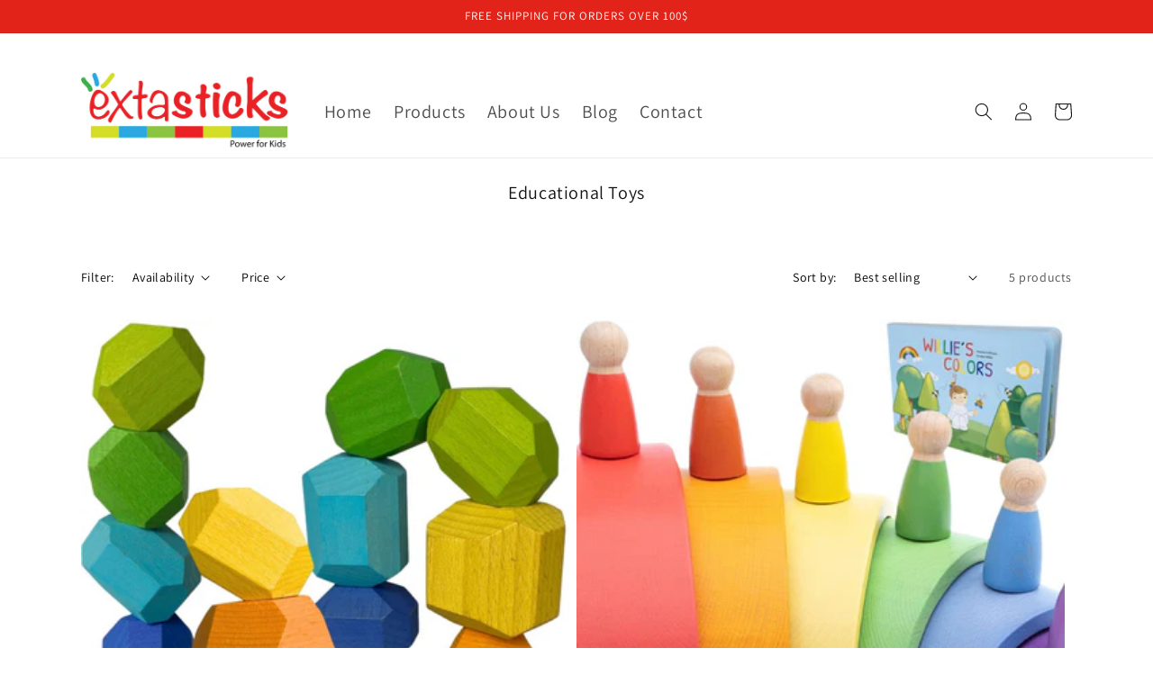

--- FILE ---
content_type: text/javascript; charset=utf-8
request_url: https://app-api.vidjet.io/cabf59c8-3f7f-48ee-ad0d-597c6b5754c3/shopify/scripttag?v=1668892485496&shop=exta-sticks.myshopify.com
body_size: 195
content:
(function (d, s, id) {
  if (d.getElementById(id)) return;
  const t = d.getElementsByTagName(s)[0];
  const vis = d.createElement(s);
  vis.id = id;
  vis.src = 'https://media.vidjet.io/client-app.js?siteId=cabf59c8-3f7f-48ee-ad0d-597c6b5754c3';
  t.parentNode.insertBefore(vis, t);
})(document, 'script', 'vidjet');
